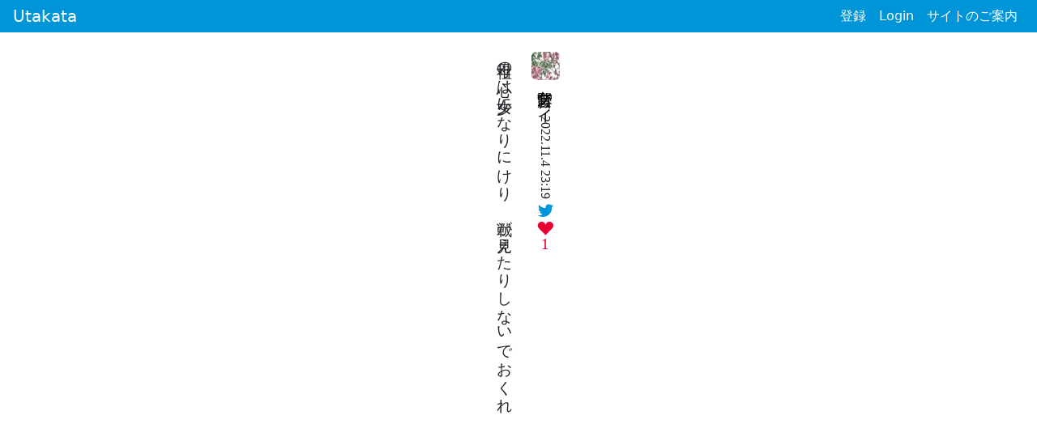

--- FILE ---
content_type: text/html; charset=utf-8
request_url: https://utakatanka.jp/tanka/43522
body_size: 1143
content:
<!doctype html>
<html>
  <head>
    <meta charset="utf-8">
    <title>祖母の心は少女になりにけり　戦が見えたりしないでおくれ／藤野宮ケイ - 短歌投稿サイトUtakata</title>
    <link rel="apple-touch-icon" sizes="180x180" href="https://utakata.s3.amazonaws.com/icons/apple-touch-icon.png">
    <link rel="icon" type="image/png" sizes="32x32" href="https://utakata.s3.amazonaws.com/icons/favicon-32x32.png">
    <link rel="icon" type="image/png" sizes="16x16" href="https://utakata.s3.amazonaws.com/icons/favicon-16x16.png">
    <link rel="manifest" href="https://utakata.s3.amazonaws.com/icons/site.webmanifest">
    <link rel="mask-icon" href="https://utakata.s3.amazonaws.com/icons/safari-pinned-tab.svg" color="#5bbad5">
    <link rel="shortcut icon" href="https://utakata.s3.amazonaws.com/icons/favicon.ico">
    <meta name="msapplication-TileColor" content="#da532c">
    <meta name="msapplication-config" content="https://utakata.s3.amazonaws.com/icons/browserconfig.xml">
    <meta name="theme-color" content="#ffffff">
    <meta name="apple-mobile-web-app-title" content="Utakata">
    <meta name="viewport" content="width=device-width, initial-scale=1, shrink-to-fit=no">
    <meta name="keywords" content="短歌,投稿">
    <meta name="description" content="藤野宮ケイの短歌：祖母の心は少女になりにけり　戦が見えたりしないでおくれ">
    <meta name="google-site-verification" content="HCpWKa0ogAnRFTAv-LJq2D2GLYzAQI48-_QQIwdn05o" />
    <meta name="csrf-param" content="authenticity_token" />
<meta name="csrf-token" content="fKZCe-R42sf-dhIxIa29pNbKchm5dkIRGAAJ2ihc-qgIn-c_dSyP6nCuX0IcAk5XCChruaipo067PMTgWjlfew" />
    <link rel="stylesheet" href="/assets/application-4c505464.css" media="all" data-turbo-track="reload" />
    <script src="/assets/application-4e5d05ec.js" data-turbo-track="reload" defer="defer"></script>
      <script async src="https://www.googletagmanager.com/gtag/js?id=G-PB35HE8YLS" data-turbo-track="reload"></script>
  </head>
  <body>
    <div id="toast">
</div>

    <header>
  <nav class="navbar navbar-expand-lg navbar-dark py-0">
    <a class="navbar-brand" href="/tanka">Utakata</a>
      <ul class="navbar-nav ms-auto">
        <li class="nav-item active">
          <a class="nav-link" href="/users/sign_up">登録</a>
        </li>
        <li class="nav-item active">
          <a class="nav-link" href="/users/sign_in">Login</a>
        </li>
        <li class="nav-item active">
          <a class="nav-link" href="/about">サイトのご案内</a>
        </li>
      </ul>
  </nav>
</header>

    
<div class="mt-4 vertical serif mx-auto text-nowrap">
  <div class="vertical-flex">
    <div>
      <a href="/kajin/3624"><img class="rounded align-baseline" src="//s3-ap-northeast-1.amazonaws.com/utakata/users/avatars/000/003/624/medium/-cs8qzo.jpg?1668323337" /></a>
    </div>
    <div>
      <a class="lg tanka-link" href="/kajin/3624">藤野宮ケイ</a>
    </div>
    <div>
      2022.11.4 23:19
    </div>
    <div class="my-1">
      <a href="https://x.com/intent/tweet?url=https://utakatanka.jp/tanka/43522&amp;text=%E7%A5%96%E6%AF%8D%E3%81%AE%E5%BF%83%E3%81%AF%E5%B0%91%E5%A5%B3%E3%81%AB%E3%81%AA%E3%82%8A%E3%81%AB%E3%81%91%E3%82%8A%E3%80%80%E6%88%A6%E3%81%8C%E8%A6%8B%E3%81%88%E3%81%9F%E3%82%8A%E3%81%97%E3%81%AA%E3%81%84%E3%81%A7%E3%81%8A%E3%81%8F%E3%82%8C%0a／%E8%97%A4%E9%87%8E%E5%AE%AE%E3%82%B1%E3%82%A4%0a" target="_blank" rel="noopener noreferrer">
        <i class="lg bi bi-twitter bi-vertical"></i>
      </a>
    </div>
      <div>
        <i class="lg bi bi-suit-heart-fill bi-vertical"></i>
      </div>
    <div id="favorites_count_post_43522" class="lg favorites-count">
    <a class="favorites-count-link" href="/tanka/43522/followers">1</a>
</div>

  </div>
  <p class="lg">祖母の心は少女になりにけり　戦が見えたりしないでおくれ</p>
</div>

  </body>
</html>
